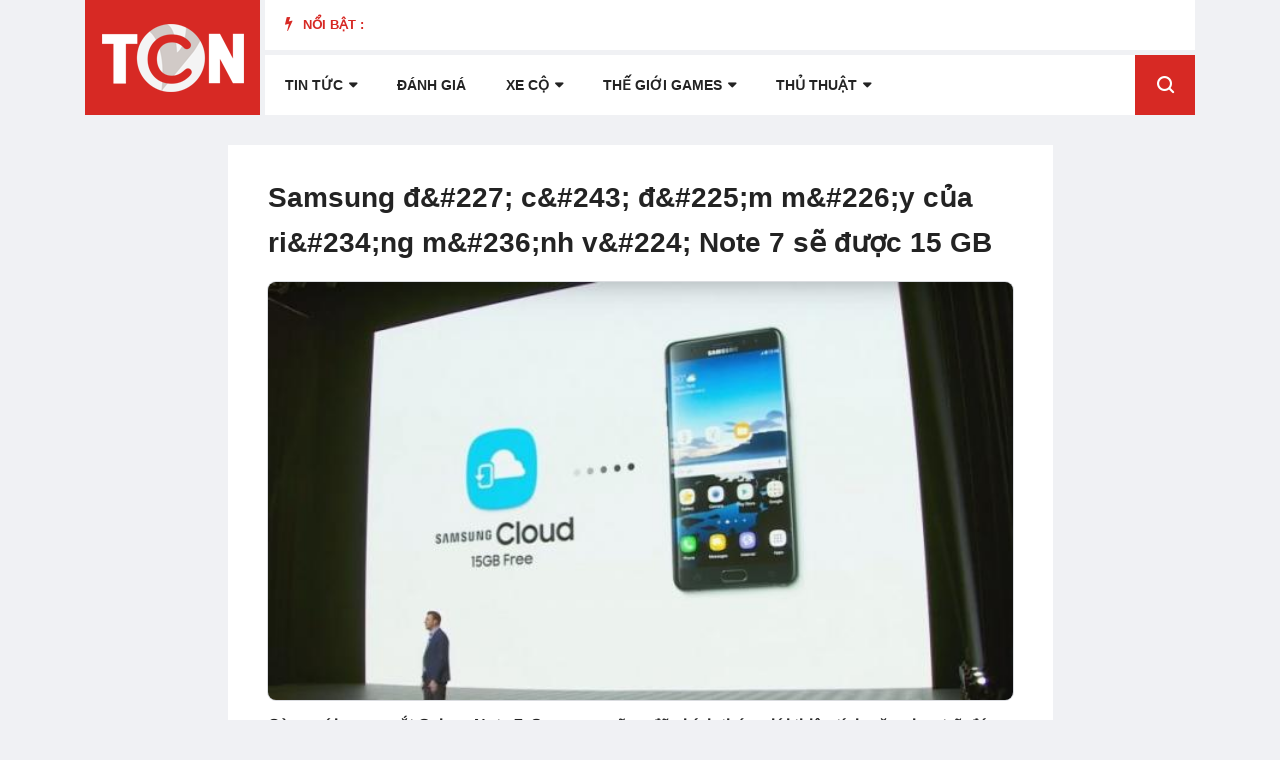

--- FILE ---
content_type: text/html; charset=utf-8
request_url: https://www.google.com/recaptcha/api2/aframe
body_size: 267
content:
<!DOCTYPE HTML><html><head><meta http-equiv="content-type" content="text/html; charset=UTF-8"></head><body><script nonce="CO5sODmRZugpObH0Zg-x4g">/** Anti-fraud and anti-abuse applications only. See google.com/recaptcha */ try{var clients={'sodar':'https://pagead2.googlesyndication.com/pagead/sodar?'};window.addEventListener("message",function(a){try{if(a.source===window.parent){var b=JSON.parse(a.data);var c=clients[b['id']];if(c){var d=document.createElement('img');d.src=c+b['params']+'&rc='+(localStorage.getItem("rc::a")?sessionStorage.getItem("rc::b"):"");window.document.body.appendChild(d);sessionStorage.setItem("rc::e",parseInt(sessionStorage.getItem("rc::e")||0)+1);localStorage.setItem("rc::h",'1769057164333');}}}catch(b){}});window.parent.postMessage("_grecaptcha_ready", "*");}catch(b){}</script></body></html>